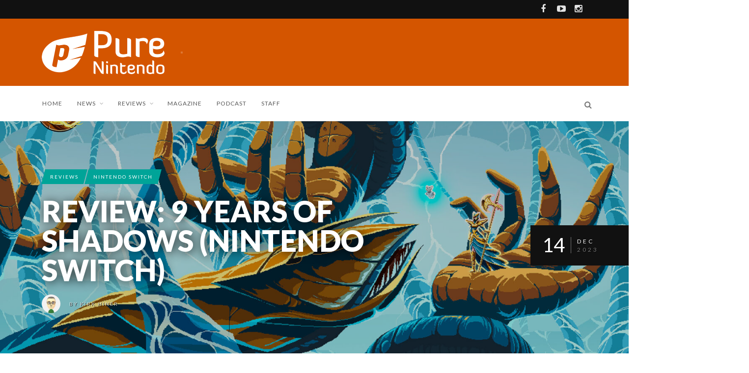

--- FILE ---
content_type: text/html; charset=UTF-8
request_url: https://purenintendo.com/review-9-years-of-shadows-nintendo-switch/
body_size: 19192
content:
<!DOCTYPE html>
<!--[if IE 7]>
<html class="ie ie7" lang="en-US">
<![endif]-->
<!--[if IE 8]>
<html class="ie ie8" lang="en-US">
<![endif]-->
<!--[if !(IE 7) | !(IE 8) ]><!-->
<html lang="en-US">
<!--<![endif]-->
<head>

<meta charset="UTF-8">
<meta name="viewport" content="width=device-width, initial-scale=1" />
<link rel="pingback" href="https://purenintendo.com/xmlrpc.php">
<title>Review: 9 Years of Shadows (Nintendo Switch) - Pure Nintendo</title>

<!-- Ads -->
<link rel="preconnect" href="https://tags.bkrtx.com/">
<link rel="preconnect" href="https://securepubads.g.doubleclick.net/" crossorigin>
<link rel="preconnect" href="https://cdn.consentmanager.mgr.consensu.org/" crossorigin>

<style>
body {
	--cmpBgColor: #fff;
	--cmpTextColor: #333;
	--cmpLinkColor: #5f5f5f;
	--cmpPurposesColor: #5f5f5f;
	--cmpBrandColor: #f65002;
	--cmpLogo: url('https://cmp.network-n.com/js/img/logo.svg');
}
/** Ads **/
#nn_skinl {
    width: 301px;
    height: 970px;
    position: absolute;
    z-index: 1000;
    top: 845px;
    left: 50%;
    margin-left: -885px;
  }
  
#nn_skinr {
  width: 300px;
  height: 970px;
  position: absolute;
  z-index: 1000;
  top: 845px;
  left: 50%;
  margin-left: 585px;
}
    
.fixed-top {
  top: 83px !important;
  position: fixed !important;
}
    
.rightside {
  z-index: auto !important;
}
    
.sidebar {
  z-index: auto !important;
}
</style>

<script>window.AdSlots = window.AdSlots || {cmd: [], disableScripts: ['gpt','bk']};</script>
<script async src="https://tags.bkrtx.com/js/bk-coretag.js"></script>
<script async src="https://securepubads.g.doubleclick.net/tag/js/gpt.js"></script>
<script async src="https://kumo.network-n.com/dist/app.js" site="pure-nintendo"></script>
	
<meta name='robots' content='index, follow, max-image-preview:large, max-snippet:-1, max-video-preview:-1' />
<meta property="og:title" content="Review: 9 Years of Shadows (Nintendo Switch)"/>
<meta property="og:description" content="Living in a world that&#039;s cursed to be colorless, our heroine ventures into the Castlevania-like depths of Talos to root out the source of its corruption. But she&#039;s not alone; she has a surprisingly handy magical teddy bear.Read More"/>
<meta property="og:image" content="https://purenintendo.com/wp-content/uploads/2023/12/9yearsofshadows-screen.jpg"/>
<meta property="og:image:width" content="1920" />
<meta property="og:image:height" content="1080" />
<meta property="og:type" content="article"/>
<meta property="og:article:published_time" content="2023-12-14 08:24:51"/>
<meta property="og:article:modified_time" content="2023-12-14 08:26:18"/>
<meta property="og:article:tag" content="Nintendo Switch"/>
<meta name="twitter:card" content="summary">
<meta name="twitter:title" content="Review: 9 Years of Shadows (Nintendo Switch)"/>
<meta name="twitter:description" content="Living in a world that&#039;s cursed to be colorless, our heroine ventures into the Castlevania-like depths of Talos to root out the source of its corruption. But she&#039;s not alone; she has a surprisingly handy magical teddy bear.Read More"/>
<meta name="twitter:image" content="https://purenintendo.com/wp-content/uploads/2023/12/9yearsofshadows-screen.jpg"/>
<meta name="author" content="Kirk Hiner"/>

	<!-- This site is optimized with the Yoast SEO plugin v26.7 - https://yoast.com/wordpress/plugins/seo/ -->
	<title>Review: 9 Years of Shadows (Nintendo Switch) - Pure Nintendo</title>
	<meta name="description" content="9 Years of Shadows&#039; pixel graphics are gorgeous, its story is compelling, and its boss battles are worth wading through the slower moments." />
	<link rel="canonical" href="https://purenintendo.com/review-9-years-of-shadows-nintendo-switch/" />
	<meta property="og:url" content="https://purenintendo.com/review-9-years-of-shadows-nintendo-switch/" />
	<meta property="og:site_name" content="Pure Nintendo" />
	<meta property="article:publisher" content="https://www.facebook.com/PureNintendo/" />
	<meta property="article:author" content="https://www.facebook.com/PureNintendo" />
	<meta property="article:published_time" content="2023-12-14T13:24:51+00:00" />
	<meta property="article:modified_time" content="2023-12-14T13:26:18+00:00" />
	<meta property="og:image" content="https://purenintendo.com/wp-content/uploads/2023/12/9yearsofshadows-screen.jpg" />
	<meta property="og:image:width" content="1920" />
	<meta property="og:image:height" content="1080" />
	<meta property="og:image:type" content="image/jpeg" />
	<meta name="author" content="Kirk Hiner" />
	<meta name="twitter:creator" content="@KirkHiner" />
	<meta name="twitter:site" content="@PureNintendo" />
	<meta name="twitter:label1" content="Written by" />
	<meta name="twitter:data1" content="Kirk Hiner" />
	<meta name="twitter:label2" content="Est. reading time" />
	<meta name="twitter:data2" content="5 minutes" />
	<script type="application/ld+json" class="yoast-schema-graph">{"@context":"https://schema.org","@graph":[{"@type":"Article","@id":"https://purenintendo.com/review-9-years-of-shadows-nintendo-switch/#article","isPartOf":{"@id":"https://purenintendo.com/review-9-years-of-shadows-nintendo-switch/"},"author":{"name":"Kirk Hiner","@id":"https://purenintendo.com/#/schema/person/a65781eb7e7c5081ed011414f105c982"},"headline":"Review: 9 Years of Shadows (Nintendo Switch)","datePublished":"2023-12-14T13:24:51+00:00","dateModified":"2023-12-14T13:26:18+00:00","mainEntityOfPage":{"@id":"https://purenintendo.com/review-9-years-of-shadows-nintendo-switch/"},"wordCount":872,"commentCount":0,"publisher":{"@id":"https://purenintendo.com/#organization"},"image":{"@id":"https://purenintendo.com/review-9-years-of-shadows-nintendo-switch/#primaryimage"},"thumbnailUrl":"https://purenintendo.com/wp-content/uploads/2023/12/9yearsofshadows-screen.jpg","keywords":["Nintendo Switch"],"articleSection":["Reviews","Nintendo Switch"],"inLanguage":"en-US","potentialAction":[{"@type":"CommentAction","name":"Comment","target":["https://purenintendo.com/review-9-years-of-shadows-nintendo-switch/#respond"]}]},{"@type":"WebPage","@id":"https://purenintendo.com/review-9-years-of-shadows-nintendo-switch/","url":"https://purenintendo.com/review-9-years-of-shadows-nintendo-switch/","name":"Review: 9 Years of Shadows (Nintendo Switch) - Pure Nintendo","isPartOf":{"@id":"https://purenintendo.com/#website"},"primaryImageOfPage":{"@id":"https://purenintendo.com/review-9-years-of-shadows-nintendo-switch/#primaryimage"},"image":{"@id":"https://purenintendo.com/review-9-years-of-shadows-nintendo-switch/#primaryimage"},"thumbnailUrl":"https://purenintendo.com/wp-content/uploads/2023/12/9yearsofshadows-screen.jpg","datePublished":"2023-12-14T13:24:51+00:00","dateModified":"2023-12-14T13:26:18+00:00","description":"9 Years of Shadows' pixel graphics are gorgeous, its story is compelling, and its boss battles are worth wading through the slower moments.","breadcrumb":{"@id":"https://purenintendo.com/review-9-years-of-shadows-nintendo-switch/#breadcrumb"},"inLanguage":"en-US","potentialAction":[{"@type":"ReadAction","target":["https://purenintendo.com/review-9-years-of-shadows-nintendo-switch/"]}]},{"@type":"ImageObject","inLanguage":"en-US","@id":"https://purenintendo.com/review-9-years-of-shadows-nintendo-switch/#primaryimage","url":"https://purenintendo.com/wp-content/uploads/2023/12/9yearsofshadows-screen.jpg","contentUrl":"https://purenintendo.com/wp-content/uploads/2023/12/9yearsofshadows-screen.jpg","width":1920,"height":1080},{"@type":"BreadcrumbList","@id":"https://purenintendo.com/review-9-years-of-shadows-nintendo-switch/#breadcrumb","itemListElement":[{"@type":"ListItem","position":1,"name":"Home","item":"https://purenintendo.com/"},{"@type":"ListItem","position":2,"name":"Archive","item":"https://purenintendo.com/blog/"},{"@type":"ListItem","position":3,"name":"Review: 9 Years of Shadows (Nintendo Switch)"}]},{"@type":"WebSite","@id":"https://purenintendo.com/#website","url":"https://purenintendo.com/","name":"Pure Nintendo","description":"Pure Nintendo and Pure Nintendo Magazine are your sources for the latest news on the Wii U, 3DS, and all things Nintendo.","publisher":{"@id":"https://purenintendo.com/#organization"},"potentialAction":[{"@type":"SearchAction","target":{"@type":"EntryPoint","urlTemplate":"https://purenintendo.com/?s={search_term_string}"},"query-input":{"@type":"PropertyValueSpecification","valueRequired":true,"valueName":"search_term_string"}}],"inLanguage":"en-US"},{"@type":"Organization","@id":"https://purenintendo.com/#organization","name":"Pure Media LLC","url":"https://purenintendo.com/","logo":{"@type":"ImageObject","inLanguage":"en-US","@id":"https://purenintendo.com/#/schema/logo/image/","url":"https://purenintendo.com/wp-content/uploads/2015/03/pnm-square.jpg","contentUrl":"https://purenintendo.com/wp-content/uploads/2015/03/pnm-square.jpg","width":1500,"height":1382,"caption":"Pure Media LLC"},"image":{"@id":"https://purenintendo.com/#/schema/logo/image/"},"sameAs":["https://www.facebook.com/PureNintendo/","https://x.com/PureNintendo","https://instagram.com/pure_nintendo/","https://www.youtube.com/c/PureNintendo"]},{"@type":"Person","@id":"https://purenintendo.com/#/schema/person/a65781eb7e7c5081ed011414f105c982","name":"Kirk Hiner","image":{"@type":"ImageObject","inLanguage":"en-US","@id":"https://purenintendo.com/#/schema/person/image/","url":"https://purenintendo.com/wp-content/uploads/2023/07/kirk53-96x96.png","contentUrl":"https://purenintendo.com/wp-content/uploads/2023/07/kirk53-96x96.png","caption":"Kirk Hiner"},"description":"Raised on Intellivision and Star Frontiers, I've been a gamer since I was old enough to say, \"There's nothing on TV.\" There's still nothing on TV so I'm still playing games, and I likely will be until I'm able to retire to Wuhu Island.","sameAs":["https://purenintendo.com","https://www.facebook.com/PureNintendo","https://www.instagram.com/kirkhiner/","https://x.com/KirkHiner"],"url":"https://purenintendo.com/author/kirk-hiner/"}]}</script>
	<!-- / Yoast SEO plugin. -->


<link rel='dns-prefetch' href='//fonts.googleapis.com' />
<link rel='preconnect' href='https://fonts.gstatic.com' crossorigin />
<link rel="alternate" type="application/rss+xml" title="Pure Nintendo &raquo; Feed" href="https://purenintendo.com/feed/" />
<link rel="alternate" type="application/rss+xml" title="Pure Nintendo &raquo; Comments Feed" href="https://purenintendo.com/comments/feed/" />
<link rel="alternate" type="application/rss+xml" title="Pure Nintendo &raquo; Review: 9 Years of Shadows (Nintendo Switch) Comments Feed" href="https://purenintendo.com/review-9-years-of-shadows-nintendo-switch/feed/" />
<link rel="alternate" title="oEmbed (JSON)" type="application/json+oembed" href="https://purenintendo.com/wp-json/oembed/1.0/embed?url=https%3A%2F%2Fpurenintendo.com%2Freview-9-years-of-shadows-nintendo-switch%2F" />
<link rel="alternate" title="oEmbed (XML)" type="text/xml+oembed" href="https://purenintendo.com/wp-json/oembed/1.0/embed?url=https%3A%2F%2Fpurenintendo.com%2Freview-9-years-of-shadows-nintendo-switch%2F&#038;format=xml" />
		<!-- This site uses the Google Analytics by MonsterInsights plugin v9.11.1 - Using Analytics tracking - https://www.monsterinsights.com/ -->
							<script src="//www.googletagmanager.com/gtag/js?id=G-GKTTNBPBKX"  data-cfasync="false" data-wpfc-render="false" type="text/javascript" async></script>
			<script data-cfasync="false" data-wpfc-render="false" type="text/javascript">
				var mi_version = '9.11.1';
				var mi_track_user = true;
				var mi_no_track_reason = '';
								var MonsterInsightsDefaultLocations = {"page_location":"https:\/\/purenintendo.com\/review-9-years-of-shadows-nintendo-switch\/"};
								if ( typeof MonsterInsightsPrivacyGuardFilter === 'function' ) {
					var MonsterInsightsLocations = (typeof MonsterInsightsExcludeQuery === 'object') ? MonsterInsightsPrivacyGuardFilter( MonsterInsightsExcludeQuery ) : MonsterInsightsPrivacyGuardFilter( MonsterInsightsDefaultLocations );
				} else {
					var MonsterInsightsLocations = (typeof MonsterInsightsExcludeQuery === 'object') ? MonsterInsightsExcludeQuery : MonsterInsightsDefaultLocations;
				}

								var disableStrs = [
										'ga-disable-G-GKTTNBPBKX',
									];

				/* Function to detect opted out users */
				function __gtagTrackerIsOptedOut() {
					for (var index = 0; index < disableStrs.length; index++) {
						if (document.cookie.indexOf(disableStrs[index] + '=true') > -1) {
							return true;
						}
					}

					return false;
				}

				/* Disable tracking if the opt-out cookie exists. */
				if (__gtagTrackerIsOptedOut()) {
					for (var index = 0; index < disableStrs.length; index++) {
						window[disableStrs[index]] = true;
					}
				}

				/* Opt-out function */
				function __gtagTrackerOptout() {
					for (var index = 0; index < disableStrs.length; index++) {
						document.cookie = disableStrs[index] + '=true; expires=Thu, 31 Dec 2099 23:59:59 UTC; path=/';
						window[disableStrs[index]] = true;
					}
				}

				if ('undefined' === typeof gaOptout) {
					function gaOptout() {
						__gtagTrackerOptout();
					}
				}
								window.dataLayer = window.dataLayer || [];

				window.MonsterInsightsDualTracker = {
					helpers: {},
					trackers: {},
				};
				if (mi_track_user) {
					function __gtagDataLayer() {
						dataLayer.push(arguments);
					}

					function __gtagTracker(type, name, parameters) {
						if (!parameters) {
							parameters = {};
						}

						if (parameters.send_to) {
							__gtagDataLayer.apply(null, arguments);
							return;
						}

						if (type === 'event') {
														parameters.send_to = monsterinsights_frontend.v4_id;
							var hookName = name;
							if (typeof parameters['event_category'] !== 'undefined') {
								hookName = parameters['event_category'] + ':' + name;
							}

							if (typeof MonsterInsightsDualTracker.trackers[hookName] !== 'undefined') {
								MonsterInsightsDualTracker.trackers[hookName](parameters);
							} else {
								__gtagDataLayer('event', name, parameters);
							}
							
						} else {
							__gtagDataLayer.apply(null, arguments);
						}
					}

					__gtagTracker('js', new Date());
					__gtagTracker('set', {
						'developer_id.dZGIzZG': true,
											});
					if ( MonsterInsightsLocations.page_location ) {
						__gtagTracker('set', MonsterInsightsLocations);
					}
										__gtagTracker('config', 'G-GKTTNBPBKX', {"forceSSL":"true","link_attribution":"true"} );
										window.gtag = __gtagTracker;										(function () {
						/* https://developers.google.com/analytics/devguides/collection/analyticsjs/ */
						/* ga and __gaTracker compatibility shim. */
						var noopfn = function () {
							return null;
						};
						var newtracker = function () {
							return new Tracker();
						};
						var Tracker = function () {
							return null;
						};
						var p = Tracker.prototype;
						p.get = noopfn;
						p.set = noopfn;
						p.send = function () {
							var args = Array.prototype.slice.call(arguments);
							args.unshift('send');
							__gaTracker.apply(null, args);
						};
						var __gaTracker = function () {
							var len = arguments.length;
							if (len === 0) {
								return;
							}
							var f = arguments[len - 1];
							if (typeof f !== 'object' || f === null || typeof f.hitCallback !== 'function') {
								if ('send' === arguments[0]) {
									var hitConverted, hitObject = false, action;
									if ('event' === arguments[1]) {
										if ('undefined' !== typeof arguments[3]) {
											hitObject = {
												'eventAction': arguments[3],
												'eventCategory': arguments[2],
												'eventLabel': arguments[4],
												'value': arguments[5] ? arguments[5] : 1,
											}
										}
									}
									if ('pageview' === arguments[1]) {
										if ('undefined' !== typeof arguments[2]) {
											hitObject = {
												'eventAction': 'page_view',
												'page_path': arguments[2],
											}
										}
									}
									if (typeof arguments[2] === 'object') {
										hitObject = arguments[2];
									}
									if (typeof arguments[5] === 'object') {
										Object.assign(hitObject, arguments[5]);
									}
									if ('undefined' !== typeof arguments[1].hitType) {
										hitObject = arguments[1];
										if ('pageview' === hitObject.hitType) {
											hitObject.eventAction = 'page_view';
										}
									}
									if (hitObject) {
										action = 'timing' === arguments[1].hitType ? 'timing_complete' : hitObject.eventAction;
										hitConverted = mapArgs(hitObject);
										__gtagTracker('event', action, hitConverted);
									}
								}
								return;
							}

							function mapArgs(args) {
								var arg, hit = {};
								var gaMap = {
									'eventCategory': 'event_category',
									'eventAction': 'event_action',
									'eventLabel': 'event_label',
									'eventValue': 'event_value',
									'nonInteraction': 'non_interaction',
									'timingCategory': 'event_category',
									'timingVar': 'name',
									'timingValue': 'value',
									'timingLabel': 'event_label',
									'page': 'page_path',
									'location': 'page_location',
									'title': 'page_title',
									'referrer' : 'page_referrer',
								};
								for (arg in args) {
																		if (!(!args.hasOwnProperty(arg) || !gaMap.hasOwnProperty(arg))) {
										hit[gaMap[arg]] = args[arg];
									} else {
										hit[arg] = args[arg];
									}
								}
								return hit;
							}

							try {
								f.hitCallback();
							} catch (ex) {
							}
						};
						__gaTracker.create = newtracker;
						__gaTracker.getByName = newtracker;
						__gaTracker.getAll = function () {
							return [];
						};
						__gaTracker.remove = noopfn;
						__gaTracker.loaded = true;
						window['__gaTracker'] = __gaTracker;
					})();
									} else {
										console.log("");
					(function () {
						function __gtagTracker() {
							return null;
						}

						window['__gtagTracker'] = __gtagTracker;
						window['gtag'] = __gtagTracker;
					})();
									}
			</script>
							<!-- / Google Analytics by MonsterInsights -->
		<style id='wp-img-auto-sizes-contain-inline-css' type='text/css'>
img:is([sizes=auto i],[sizes^="auto," i]){contain-intrinsic-size:3000px 1500px}
/*# sourceURL=wp-img-auto-sizes-contain-inline-css */
</style>
<style id='wp-emoji-styles-inline-css' type='text/css'>

	img.wp-smiley, img.emoji {
		display: inline !important;
		border: none !important;
		box-shadow: none !important;
		height: 1em !important;
		width: 1em !important;
		margin: 0 0.07em !important;
		vertical-align: -0.1em !important;
		background: none !important;
		padding: 0 !important;
	}
/*# sourceURL=wp-emoji-styles-inline-css */
</style>
<style id='wp-block-library-inline-css' type='text/css'>
:root{--wp-block-synced-color:#7a00df;--wp-block-synced-color--rgb:122,0,223;--wp-bound-block-color:var(--wp-block-synced-color);--wp-editor-canvas-background:#ddd;--wp-admin-theme-color:#007cba;--wp-admin-theme-color--rgb:0,124,186;--wp-admin-theme-color-darker-10:#006ba1;--wp-admin-theme-color-darker-10--rgb:0,107,160.5;--wp-admin-theme-color-darker-20:#005a87;--wp-admin-theme-color-darker-20--rgb:0,90,135;--wp-admin-border-width-focus:2px}@media (min-resolution:192dpi){:root{--wp-admin-border-width-focus:1.5px}}.wp-element-button{cursor:pointer}:root .has-very-light-gray-background-color{background-color:#eee}:root .has-very-dark-gray-background-color{background-color:#313131}:root .has-very-light-gray-color{color:#eee}:root .has-very-dark-gray-color{color:#313131}:root .has-vivid-green-cyan-to-vivid-cyan-blue-gradient-background{background:linear-gradient(135deg,#00d084,#0693e3)}:root .has-purple-crush-gradient-background{background:linear-gradient(135deg,#34e2e4,#4721fb 50%,#ab1dfe)}:root .has-hazy-dawn-gradient-background{background:linear-gradient(135deg,#faaca8,#dad0ec)}:root .has-subdued-olive-gradient-background{background:linear-gradient(135deg,#fafae1,#67a671)}:root .has-atomic-cream-gradient-background{background:linear-gradient(135deg,#fdd79a,#004a59)}:root .has-nightshade-gradient-background{background:linear-gradient(135deg,#330968,#31cdcf)}:root .has-midnight-gradient-background{background:linear-gradient(135deg,#020381,#2874fc)}:root{--wp--preset--font-size--normal:16px;--wp--preset--font-size--huge:42px}.has-regular-font-size{font-size:1em}.has-larger-font-size{font-size:2.625em}.has-normal-font-size{font-size:var(--wp--preset--font-size--normal)}.has-huge-font-size{font-size:var(--wp--preset--font-size--huge)}.has-text-align-center{text-align:center}.has-text-align-left{text-align:left}.has-text-align-right{text-align:right}.has-fit-text{white-space:nowrap!important}#end-resizable-editor-section{display:none}.aligncenter{clear:both}.items-justified-left{justify-content:flex-start}.items-justified-center{justify-content:center}.items-justified-right{justify-content:flex-end}.items-justified-space-between{justify-content:space-between}.screen-reader-text{border:0;clip-path:inset(50%);height:1px;margin:-1px;overflow:hidden;padding:0;position:absolute;width:1px;word-wrap:normal!important}.screen-reader-text:focus{background-color:#ddd;clip-path:none;color:#444;display:block;font-size:1em;height:auto;left:5px;line-height:normal;padding:15px 23px 14px;text-decoration:none;top:5px;width:auto;z-index:100000}html :where(.has-border-color){border-style:solid}html :where([style*=border-top-color]){border-top-style:solid}html :where([style*=border-right-color]){border-right-style:solid}html :where([style*=border-bottom-color]){border-bottom-style:solid}html :where([style*=border-left-color]){border-left-style:solid}html :where([style*=border-width]){border-style:solid}html :where([style*=border-top-width]){border-top-style:solid}html :where([style*=border-right-width]){border-right-style:solid}html :where([style*=border-bottom-width]){border-bottom-style:solid}html :where([style*=border-left-width]){border-left-style:solid}html :where(img[class*=wp-image-]){height:auto;max-width:100%}:where(figure){margin:0 0 1em}html :where(.is-position-sticky){--wp-admin--admin-bar--position-offset:var(--wp-admin--admin-bar--height,0px)}@media screen and (max-width:600px){html :where(.is-position-sticky){--wp-admin--admin-bar--position-offset:0px}}

/*# sourceURL=wp-block-library-inline-css */
</style><style id='global-styles-inline-css' type='text/css'>
:root{--wp--preset--aspect-ratio--square: 1;--wp--preset--aspect-ratio--4-3: 4/3;--wp--preset--aspect-ratio--3-4: 3/4;--wp--preset--aspect-ratio--3-2: 3/2;--wp--preset--aspect-ratio--2-3: 2/3;--wp--preset--aspect-ratio--16-9: 16/9;--wp--preset--aspect-ratio--9-16: 9/16;--wp--preset--color--black: #000000;--wp--preset--color--cyan-bluish-gray: #abb8c3;--wp--preset--color--white: #ffffff;--wp--preset--color--pale-pink: #f78da7;--wp--preset--color--vivid-red: #cf2e2e;--wp--preset--color--luminous-vivid-orange: #ff6900;--wp--preset--color--luminous-vivid-amber: #fcb900;--wp--preset--color--light-green-cyan: #7bdcb5;--wp--preset--color--vivid-green-cyan: #00d084;--wp--preset--color--pale-cyan-blue: #8ed1fc;--wp--preset--color--vivid-cyan-blue: #0693e3;--wp--preset--color--vivid-purple: #9b51e0;--wp--preset--gradient--vivid-cyan-blue-to-vivid-purple: linear-gradient(135deg,rgb(6,147,227) 0%,rgb(155,81,224) 100%);--wp--preset--gradient--light-green-cyan-to-vivid-green-cyan: linear-gradient(135deg,rgb(122,220,180) 0%,rgb(0,208,130) 100%);--wp--preset--gradient--luminous-vivid-amber-to-luminous-vivid-orange: linear-gradient(135deg,rgb(252,185,0) 0%,rgb(255,105,0) 100%);--wp--preset--gradient--luminous-vivid-orange-to-vivid-red: linear-gradient(135deg,rgb(255,105,0) 0%,rgb(207,46,46) 100%);--wp--preset--gradient--very-light-gray-to-cyan-bluish-gray: linear-gradient(135deg,rgb(238,238,238) 0%,rgb(169,184,195) 100%);--wp--preset--gradient--cool-to-warm-spectrum: linear-gradient(135deg,rgb(74,234,220) 0%,rgb(151,120,209) 20%,rgb(207,42,186) 40%,rgb(238,44,130) 60%,rgb(251,105,98) 80%,rgb(254,248,76) 100%);--wp--preset--gradient--blush-light-purple: linear-gradient(135deg,rgb(255,206,236) 0%,rgb(152,150,240) 100%);--wp--preset--gradient--blush-bordeaux: linear-gradient(135deg,rgb(254,205,165) 0%,rgb(254,45,45) 50%,rgb(107,0,62) 100%);--wp--preset--gradient--luminous-dusk: linear-gradient(135deg,rgb(255,203,112) 0%,rgb(199,81,192) 50%,rgb(65,88,208) 100%);--wp--preset--gradient--pale-ocean: linear-gradient(135deg,rgb(255,245,203) 0%,rgb(182,227,212) 50%,rgb(51,167,181) 100%);--wp--preset--gradient--electric-grass: linear-gradient(135deg,rgb(202,248,128) 0%,rgb(113,206,126) 100%);--wp--preset--gradient--midnight: linear-gradient(135deg,rgb(2,3,129) 0%,rgb(40,116,252) 100%);--wp--preset--font-size--small: 13px;--wp--preset--font-size--medium: 20px;--wp--preset--font-size--large: 36px;--wp--preset--font-size--x-large: 42px;--wp--preset--spacing--20: 0.44rem;--wp--preset--spacing--30: 0.67rem;--wp--preset--spacing--40: 1rem;--wp--preset--spacing--50: 1.5rem;--wp--preset--spacing--60: 2.25rem;--wp--preset--spacing--70: 3.38rem;--wp--preset--spacing--80: 5.06rem;--wp--preset--shadow--natural: 6px 6px 9px rgba(0, 0, 0, 0.2);--wp--preset--shadow--deep: 12px 12px 50px rgba(0, 0, 0, 0.4);--wp--preset--shadow--sharp: 6px 6px 0px rgba(0, 0, 0, 0.2);--wp--preset--shadow--outlined: 6px 6px 0px -3px rgb(255, 255, 255), 6px 6px rgb(0, 0, 0);--wp--preset--shadow--crisp: 6px 6px 0px rgb(0, 0, 0);}:where(.is-layout-flex){gap: 0.5em;}:where(.is-layout-grid){gap: 0.5em;}body .is-layout-flex{display: flex;}.is-layout-flex{flex-wrap: wrap;align-items: center;}.is-layout-flex > :is(*, div){margin: 0;}body .is-layout-grid{display: grid;}.is-layout-grid > :is(*, div){margin: 0;}:where(.wp-block-columns.is-layout-flex){gap: 2em;}:where(.wp-block-columns.is-layout-grid){gap: 2em;}:where(.wp-block-post-template.is-layout-flex){gap: 1.25em;}:where(.wp-block-post-template.is-layout-grid){gap: 1.25em;}.has-black-color{color: var(--wp--preset--color--black) !important;}.has-cyan-bluish-gray-color{color: var(--wp--preset--color--cyan-bluish-gray) !important;}.has-white-color{color: var(--wp--preset--color--white) !important;}.has-pale-pink-color{color: var(--wp--preset--color--pale-pink) !important;}.has-vivid-red-color{color: var(--wp--preset--color--vivid-red) !important;}.has-luminous-vivid-orange-color{color: var(--wp--preset--color--luminous-vivid-orange) !important;}.has-luminous-vivid-amber-color{color: var(--wp--preset--color--luminous-vivid-amber) !important;}.has-light-green-cyan-color{color: var(--wp--preset--color--light-green-cyan) !important;}.has-vivid-green-cyan-color{color: var(--wp--preset--color--vivid-green-cyan) !important;}.has-pale-cyan-blue-color{color: var(--wp--preset--color--pale-cyan-blue) !important;}.has-vivid-cyan-blue-color{color: var(--wp--preset--color--vivid-cyan-blue) !important;}.has-vivid-purple-color{color: var(--wp--preset--color--vivid-purple) !important;}.has-black-background-color{background-color: var(--wp--preset--color--black) !important;}.has-cyan-bluish-gray-background-color{background-color: var(--wp--preset--color--cyan-bluish-gray) !important;}.has-white-background-color{background-color: var(--wp--preset--color--white) !important;}.has-pale-pink-background-color{background-color: var(--wp--preset--color--pale-pink) !important;}.has-vivid-red-background-color{background-color: var(--wp--preset--color--vivid-red) !important;}.has-luminous-vivid-orange-background-color{background-color: var(--wp--preset--color--luminous-vivid-orange) !important;}.has-luminous-vivid-amber-background-color{background-color: var(--wp--preset--color--luminous-vivid-amber) !important;}.has-light-green-cyan-background-color{background-color: var(--wp--preset--color--light-green-cyan) !important;}.has-vivid-green-cyan-background-color{background-color: var(--wp--preset--color--vivid-green-cyan) !important;}.has-pale-cyan-blue-background-color{background-color: var(--wp--preset--color--pale-cyan-blue) !important;}.has-vivid-cyan-blue-background-color{background-color: var(--wp--preset--color--vivid-cyan-blue) !important;}.has-vivid-purple-background-color{background-color: var(--wp--preset--color--vivid-purple) !important;}.has-black-border-color{border-color: var(--wp--preset--color--black) !important;}.has-cyan-bluish-gray-border-color{border-color: var(--wp--preset--color--cyan-bluish-gray) !important;}.has-white-border-color{border-color: var(--wp--preset--color--white) !important;}.has-pale-pink-border-color{border-color: var(--wp--preset--color--pale-pink) !important;}.has-vivid-red-border-color{border-color: var(--wp--preset--color--vivid-red) !important;}.has-luminous-vivid-orange-border-color{border-color: var(--wp--preset--color--luminous-vivid-orange) !important;}.has-luminous-vivid-amber-border-color{border-color: var(--wp--preset--color--luminous-vivid-amber) !important;}.has-light-green-cyan-border-color{border-color: var(--wp--preset--color--light-green-cyan) !important;}.has-vivid-green-cyan-border-color{border-color: var(--wp--preset--color--vivid-green-cyan) !important;}.has-pale-cyan-blue-border-color{border-color: var(--wp--preset--color--pale-cyan-blue) !important;}.has-vivid-cyan-blue-border-color{border-color: var(--wp--preset--color--vivid-cyan-blue) !important;}.has-vivid-purple-border-color{border-color: var(--wp--preset--color--vivid-purple) !important;}.has-vivid-cyan-blue-to-vivid-purple-gradient-background{background: var(--wp--preset--gradient--vivid-cyan-blue-to-vivid-purple) !important;}.has-light-green-cyan-to-vivid-green-cyan-gradient-background{background: var(--wp--preset--gradient--light-green-cyan-to-vivid-green-cyan) !important;}.has-luminous-vivid-amber-to-luminous-vivid-orange-gradient-background{background: var(--wp--preset--gradient--luminous-vivid-amber-to-luminous-vivid-orange) !important;}.has-luminous-vivid-orange-to-vivid-red-gradient-background{background: var(--wp--preset--gradient--luminous-vivid-orange-to-vivid-red) !important;}.has-very-light-gray-to-cyan-bluish-gray-gradient-background{background: var(--wp--preset--gradient--very-light-gray-to-cyan-bluish-gray) !important;}.has-cool-to-warm-spectrum-gradient-background{background: var(--wp--preset--gradient--cool-to-warm-spectrum) !important;}.has-blush-light-purple-gradient-background{background: var(--wp--preset--gradient--blush-light-purple) !important;}.has-blush-bordeaux-gradient-background{background: var(--wp--preset--gradient--blush-bordeaux) !important;}.has-luminous-dusk-gradient-background{background: var(--wp--preset--gradient--luminous-dusk) !important;}.has-pale-ocean-gradient-background{background: var(--wp--preset--gradient--pale-ocean) !important;}.has-electric-grass-gradient-background{background: var(--wp--preset--gradient--electric-grass) !important;}.has-midnight-gradient-background{background: var(--wp--preset--gradient--midnight) !important;}.has-small-font-size{font-size: var(--wp--preset--font-size--small) !important;}.has-medium-font-size{font-size: var(--wp--preset--font-size--medium) !important;}.has-large-font-size{font-size: var(--wp--preset--font-size--large) !important;}.has-x-large-font-size{font-size: var(--wp--preset--font-size--x-large) !important;}
/*# sourceURL=global-styles-inline-css */
</style>

<style id='classic-theme-styles-inline-css' type='text/css'>
/*! This file is auto-generated */
.wp-block-button__link{color:#fff;background-color:#32373c;border-radius:9999px;box-shadow:none;text-decoration:none;padding:calc(.667em + 2px) calc(1.333em + 2px);font-size:1.125em}.wp-block-file__button{background:#32373c;color:#fff;text-decoration:none}
/*# sourceURL=/wp-includes/css/classic-themes.min.css */
</style>
<link rel='stylesheet' id='mpp_gutenberg-css' href='https://purenintendo.com/wp-content/plugins/profile-builder/add-ons-free/user-profile-picture/dist/blocks.style.build.css?ver=2.6.0' type='text/css' media='all' />
<link rel='stylesheet' id='font-awesome-css' href='https://purenintendo.com/wp-content/themes/edition/css/font-awesome/css/font-awesome.min.css?ver=4.3.0' type='text/css' media='all' />
<link rel='stylesheet' id='bootstrap-css' href='https://purenintendo.com/wp-content/themes/edition/css/bootstrap.min.css?ver=6.9' type='text/css' media='all' />
<link rel='stylesheet' id='theme-styles-css' href='https://purenintendo.com/wp-content/themes/edition-child/style.css?ver=6.9' type='text/css' media='all' />
<style id='theme-styles-inline-css' type='text/css'>
/* Custom CSS */ 
 .authorboxfull .avatar {
    margin: 0;
}
img.kanimate {
    -webkit-transition: none !important;
    -moz-transition: none !important;
    -o-transition: none !important;
    transition: none !important;
    -moz-animation-fill-mode: none;
    -webkit-animation-fill-mode: none;
    -moz-animation-timing-function: unset;
    -webkit-animation-timing-function: unset;
    animation-duration: unset;
}				

#logo, .top-ad, .regular-nav #menu, .regular-nav .searchnav {
	padding-top: 25px;
	padding-bottom: 25px;
}				
body.page-template-template-magazine #nn_skinl,
body.page-template-template-magazine #nn_skinr {
    display: none !important;
}
/*# sourceURL=theme-styles-inline-css */
</style>
<link rel="preload" as="style" href="https://fonts.googleapis.com/css?family=Lato:900,300,700,400&#038;subset=latin&#038;display=swap&#038;ver=1738533014" /><link rel="stylesheet" href="https://fonts.googleapis.com/css?family=Lato:900,300,700,400&#038;subset=latin&#038;display=swap&#038;ver=1738533014" media="print" onload="this.media='all'"><noscript><link rel="stylesheet" href="https://fonts.googleapis.com/css?family=Lato:900,300,700,400&#038;subset=latin&#038;display=swap&#038;ver=1738533014" /></noscript><link rel='stylesheet' id='themewich-shortcodes-css' href='https://purenintendo.com/wp-content/plugins/themewich-shortcodes/css/themewich-shortcodes.css?ver=6.9' type='text/css' media='all' />
<link rel='stylesheet' id='wppb_stylesheet-css' href='https://purenintendo.com/wp-content/plugins/profile-builder/assets/css/style-front-end.css?ver=3.15.2' type='text/css' media='all' />
<script type="text/javascript" src="https://purenintendo.com/wp-content/plugins/google-analytics-for-wordpress/assets/js/frontend-gtag.min.js?ver=9.11.1" id="monsterinsights-frontend-script-js" async="async" data-wp-strategy="async"></script>
<script data-cfasync="false" data-wpfc-render="false" type="text/javascript" id='monsterinsights-frontend-script-js-extra'>/* <![CDATA[ */
var monsterinsights_frontend = {"js_events_tracking":"true","download_extensions":"doc,pdf,ppt,zip,xls,docx,pptx,xlsx","inbound_paths":"[{\"path\":\"\\\/go\\\/\",\"label\":\"affiliate\"},{\"path\":\"\\\/recommend\\\/\",\"label\":\"affiliate\"}]","home_url":"https:\/\/purenintendo.com","hash_tracking":"false","v4_id":"G-GKTTNBPBKX"};/* ]]> */
</script>
<script type="text/javascript" src="https://purenintendo.com/wp-includes/js/jquery/jquery.min.js?ver=3.7.1" id="jquery-core-js"></script>
<script type="text/javascript" src="https://purenintendo.com/wp-includes/js/jquery/jquery-migrate.min.js?ver=3.4.1" id="jquery-migrate-js"></script>
<script type="text/javascript" src="https://purenintendo.com/wp-content/plugins/themewich-shortcodes/js/modernizr.min.js?ver=2.8.2" id="modernizr-js"></script>
<script type="text/javascript" src="https://purenintendo.com/wp-content/themes/edition/js/fixto.min.js?ver=0.3.0" id="fixto-js"></script>
<script type="text/javascript" src="https://purenintendo.com/wp-content/themes/edition/js/respond.min.js?ver=1.4.2" id="respond-js"></script>
<link rel="https://api.w.org/" href="https://purenintendo.com/wp-json/" /><link rel="alternate" title="JSON" type="application/json" href="https://purenintendo.com/wp-json/wp/v2/posts/153154" /><link rel="EditURI" type="application/rsd+xml" title="RSD" href="https://purenintendo.com/xmlrpc.php?rsd" />
<meta name="generator" content="WordPress 6.9" />
<meta name="generator" content="Seriously Simple Podcasting 3.14.2" />
<link rel='shortlink' href='https://purenintendo.com/?p=153154' />
<meta name="generator" content="Redux 4.5.10" />
<link rel="alternate" type="application/rss+xml" title="Podcast RSS feed" href="https://purenintendo.com/feed/podcast" />

<script type="text/javascript">
(function(url){
	if(/(?:Chrome\/26\.0\.1410\.63 Safari\/537\.31|WordfenceTestMonBot)/.test(navigator.userAgent)){ return; }
	var addEvent = function(evt, handler) {
		if (window.addEventListener) {
			document.addEventListener(evt, handler, false);
		} else if (window.attachEvent) {
			document.attachEvent('on' + evt, handler);
		}
	};
	var removeEvent = function(evt, handler) {
		if (window.removeEventListener) {
			document.removeEventListener(evt, handler, false);
		} else if (window.detachEvent) {
			document.detachEvent('on' + evt, handler);
		}
	};
	var evts = 'contextmenu dblclick drag dragend dragenter dragleave dragover dragstart drop keydown keypress keyup mousedown mousemove mouseout mouseover mouseup mousewheel scroll'.split(' ');
	var logHuman = function() {
		if (window.wfLogHumanRan) { return; }
		window.wfLogHumanRan = true;
		var wfscr = document.createElement('script');
		wfscr.type = 'text/javascript';
		wfscr.async = true;
		wfscr.src = url + '&r=' + Math.random();
		(document.getElementsByTagName('head')[0]||document.getElementsByTagName('body')[0]).appendChild(wfscr);
		for (var i = 0; i < evts.length; i++) {
			removeEvent(evts[i], logHuman);
		}
	};
	for (var i = 0; i < evts.length; i++) {
		addEvent(evts[i], logHuman);
	}
})('//purenintendo.com/?wordfence_lh=1&hid=122CA8C98508663FC62514C5832B12D0');
</script>
      <!--Customizer CSS-->
      <style type="text/css">
                                                                                                                    </style>
      <!--Customizer CSS-->

      <style id="tw_options-dynamic-css" title="dynamic-css" class="redux-options-output">#logo, .top-ad, .regular-nav #menu, .regular-nav .searchnav{padding-top:25px;padding-bottom:25px;}.section .slidecaption .slidetitle,
                              .section .slidecaption h1,
                              .single-post .pagetitle .title,
                              #share-box h4{font-family:Lato;text-transform:uppercase;font-weight:900;font-style:normal;font-size:60px;}.grid .thumbovertext .title,
                       .carousel .carouselpost .thumbovertext .title,
                       .full-image-section .fullsection .title,
                       .single .no-full-image h1.title{font-family:Lato;text-transform:uppercase;font-weight:900;font-style:normal;font-size:44px;}.regulargrid .title,
                        .carousel.half-carousel .carouselpost .thumbovertext .title,
                        .halfgrid .thumbovertext .title,
                       .related .thumbovertext .title{font-family:Lato;text-transform:uppercase;font-weight:900;font-style:normal;font-size:28px;}.pagetitle .title,
                       #logo a,
                        .woocommerce-page .page-title,
                        .woocommerce div.product .product_title,
                       .full-post .full-image-section .fullsection .title{font-family:Lato;text-transform:uppercase;font-weight:900;font-style:normal;font-size:32px;}.pagertitle, .full-taxonomy .fullsection .subtitle, .pagetitle .subheadline{font-family:Lato;font-weight:300;font-style:normal;}.section-title span,
		        .woocommerce .entry-content h2,
		        .woocommerce-cart h2,
		        .woocommerce .related.products h2,
		        .woocommerce-checkout h2,
		        .widget h3.widget-title,
		        .widget h2.widget-title,
		        .widget h4.widget-title{font-family:Lato;text-transform:uppercase;letter-spacing:1px;font-weight:700;font-style:normal;}.sf-menu li > a{font-family:Lato;text-transform:uppercase;letter-spacing:1px;font-weight:normal;font-style:normal;font-size:12px;}.tiny-details, .badge, .badge a, .thumboverdate,
		        .badgesliver, .sharing a .sharetitle, a.button.outline,
                .woocommerce a.button, 
                .woocommerce-cart .wc-proceed-to-checkout a.checkout-button,
                .woocommerce div.product form.cart .button,
		        .woocommerce button, .woocommerce button.button,
		        .woocommerce .added_to_cart.wc-forward,
		        .woocommerce #respond input#submit, .woocommerce input.button,
		        a.more-link, .tagcloud.badge h5,
		        a.post-edit-link, .tabswrap ul.tabs li a,
		        ul.sf-menu li.megamenu .menu-item-type-custom > a,
		        ul.sf-menu li.megamenu .menu-item-type-custom .menu-item-type-custom > a,
		        .breaking, .breaking-title, .divider span, cite,
		        #breadcrumbs li, .woocommerce .woocommerce-breadcrumb{font-family:Lato;text-transform:uppercase;letter-spacing:2px;font-weight:400;font-style:normal;font-size:10px;}h1, .postcontent.no-review > p:first-child:first-letter{font-family:Lato;font-weight:300;font-style:normal;font-size:58px;}h2, blockquote, blockquote p{font-family:Lato;font-weight:300;font-style:normal;font-size:28px;}h3, .woocommerce ul.products li.product h3, .woocommerce h3 label{font-family:Lato;font-weight:400;font-style:normal;font-size:22px;}h4, h5, h6{font-family:Lato;font-weight:700;font-style:normal;}p, ul, ol, body, h4.review-title{font-family:Lato;font-weight:400;font-style:normal;font-size:16px;}</style>
<!--
<script type="text/javascript" src="https://purenintendo.com/wp-content/themes/edition-child/js/justins-ad-function5.js"></script>
-->

<!-- iTunes app -->
<!--<meta name="apple-itunes-app" content="app-id=597758301">-->

<link rel="shortcut icon" href="https://purenintendo.com/favicon.ico?v=2" />
<link rel="apple-touch-icon-precomposed" sizes="57x57" href="https://purenintendo.com/apple-touch-icon-57x57.png" />
<link rel="apple-touch-icon-precomposed" sizes="114x114" href="https://purenintendo.com/apple-touch-icon-114x114.png" />
<link rel="apple-touch-icon-precomposed" sizes="72x72" href="https://purenintendo.com/apple-touch-icon-72x72.png" />
<link rel="apple-touch-icon-precomposed" sizes="144x144" href="https://purenintendo.com/apple-touch-icon-144x144.png" />
<link rel="apple-touch-icon-precomposed" sizes="60x60" href="https://purenintendo.com/apple-touch-icon-60x60.png" />
<link rel="apple-touch-icon-precomposed" sizes="120x120" href="https://purenintendo.com/apple-touch-icon-120x120.png" />
<link rel="apple-touch-icon-precomposed" sizes="76x76" href="https://purenintendo.com/apple-touch-icon-76x76.png" />
<link rel="apple-touch-icon-precomposed" sizes="152x152" href="https://purenintendo.com/apple-touch-icon-152x152.png" />
<link rel="icon" type="image/png" href="https://purenintendo.com/favicon-196x196.png" sizes="196x196" />
<link rel="icon" type="image/png" href="https://purenintendo.com/favicon-96x96.png" sizes="96x96" />
<link rel="icon" type="image/png" href="https://purenintendo.com/favicon-64x64.png" sizes="64x64" />
<link rel="icon" type="image/png" href="https://purenintendo.com/favicon-48x48.png" sizes="48x48" />
<link rel="icon" type="image/png" href="https://purenintendo.com/favicon-32x32.png" sizes="32x32" />
<link rel="icon" type="image/png" href="https://purenintendo.com/favicon-24x24.png" sizes="24x24" />
<link rel="icon" type="image/png" href="https://purenintendo.com/favicon-16x16.png" sizes="16x16" />
<link rel="icon" type="image/png" href="https://purenintendo.com/favicon-128x128.png" sizes="128x128" />
<meta name="msapplication-square70x70logo" content="https://purenintendo.com/mstile-70x70.png" />
<meta name="msapplication-square150x150logo" content="https://purenintendo.com/mstile-150x150.png" />
<meta name="msapplication-wide310x150logo" content="https://purenintendo.com/mstile-310x150.png" />
<meta name="msapplication-square310x310logo" content="https://purenintendo.com/mstile-310x310.png" />
<meta name="application-name" content="Pure Nintendo"/>
<meta name="msapplication-TileColor" content="#d44500"/>
<meta name="msapplication-notification" content="frequency=30;polling-uri=http://notifications.buildmypinnedsite.com/?feed=https://purenintendo.com/feed&amp;id=1;polling-uri2=http://notifications.buildmypinnedsite.com/?feed=https://purenintendo.com/feed&amp;id=2;polling-uri3=http://notifications.buildmypinnedsite.com/?feed=https://purenintendo.com/feed&amp;id=3;polling-uri4=http://notifications.buildmypinnedsite.com/?feed=https://purenintendo.com/feed&amp;id=4;polling-uri5=http://notifications.buildmypinnedsite.com/?feed=https://purenintendo.com/feed&amp;id=5;cycle=1" />

<!-- Twitter meta -->
<!--
<meta name="twitter:card" content="app">
<meta name="twitter:site" content="@PureNintendo">
<meta name="twitter:description" content="Pure Nintendo Magazine (PNM) is your #1 independent source for exclusive interviews, game previews, concept art, game reviews, 8-bit pixel puzzles and much more direct from the world of Nintendo!">
<meta name="twitter:app:country" content="US">
<meta name="twitter:app:name:iphone" content="Pure Nintendo Magazine">
<meta name="twitter:app:id:iphone" content="597758301">
<meta name="twitter:app:name:ipad" content="Pure Nintendo Magazine">
<meta name="twitter:app:id:ipad" content="597758301">
<meta name="twitter:app:name:googleplay" content="Pure Nintendo Magazine">
<meta name="twitter:app:id:googleplay" content="com.purenintendo.magazine">
-->
<link rel='stylesheet' id='redux-custom-fonts-css' href='//purenintendo.com/wp-content/uploads/redux/custom-fonts/fonts.css?ver=1674834556' type='text/css' media='all' />
</head>


<body class="wp-singular post-template-default single single-post postid-153154 single-format-standard wp-theme-edition wp-child-theme-edition-child edition desktop-device altnav chrome osx edition child theme sticky-nav-enabled">
<!-- Ads -->
<!-- Desktop Tags -->
<div id="nn_skinl"></div>
<div id="nn_skinr"></div>
<div id="nn_player"></div>

<!-- Mobile Tags -->


<div id="preloaded-images"> 
<img src="https://purenintendo.com/wp-content/themes/edition/images/loading-spin.svg" width="1" height="1" alt="Image" /> 
</div>
<!-- .preloaded-images -->


<div class="top-bar">

		<div class="container">

			<div class="topbar-left">

												
			</div>

			<div class="topbar-right">
				<a href="https://www.facebook.com/PureNintendo" class="" target="_blank"><i class="fa fa-facebook"></i></a><a href="https://www.youtube.com/c/PureNintendo" class="" target="_blank"><i class="fa fa-youtube-play"></i></a><a href="https://www.instagram.com/purenintendo/" class="" target="_blank"><i class="fa fa-instagram"></i></a>			</div>
		</div>
	</div>
<!-- Navigation -->

	<div class="top-nav altnav">
		<div class="container top-nav-inner">
					<!-- Logo -->
					<div id="logo">
						<h2>							<a href="https://purenintendo.com">
																	<span class="logosizer" class="retina" style="max-width: 250px">
					  					<img src="https://purenintendo.com/wp-content/uploads/2015/02/pnnewlogo-allwhite-500px.png" alt="Pure Nintendo"/>
									</span>
															</a> 
						</h2> 
			  		</div>
			  		<!-- END Logo -->

					<div class="mobile-link table-cell">
						<a href="#mobilemenu"><i class="fa fa-bars"></i></a>
					</div>

					<div class="top-ad" id="nn_lb1">
						<div class="alignright">
							<!--<a href="https://www.patreon.com/PureNintendo" target="_blank" rel="nofollow noreferrer"><img src="https://purenintendo.com/wp-content/uploads/2017/07/TopWebsiteAd.jpg" width="728" height="90" alt="" scale="0" style="opacity: 1;"></a><div class="clear"></div>-->						</div>
						<div class="clear"></div>
					</div>
					<div id="nn_mobile_lb1"></div>
					<div id="nn_mobile_lb2"></div>
		</div>
	  
		<div class="altcontainer">
			<div class="container">
				<!-- Menu -->
				<div id="menu">
					<ul id="menu-header" class="sf-menu"><li id="menu-item-59452" class="menu-item menu-item-type-custom menu-item-object-custom menu-item-home menu-item-59452"><a href="https://purenintendo.com/">Home</a></li>
<li id="menu-item-59928" class="menu-item menu-item-type-custom menu-item-object-custom menu-item-home menu-item-has-children menu-item-59928"><a href="https://purenintendo.com">News</a>
<ul class="sub-menu">
	<li id="menu-item-157376" class="menu-item menu-item-type-taxonomy menu-item-object-category menu-item-157376 customsection"><a href="https://purenintendo.com/category/nintendo-news/nintendo-switch-2/">Nintendo Switch 2</a></li>
	<li id="menu-item-118860" class="menu-item menu-item-type-taxonomy menu-item-object-category menu-item-118860 customsection"><a href="https://purenintendo.com/category/nintendo-news/nintendo-switch/">Nintendo Switch</a></li>
</ul>
</li>
<li id="menu-item-59441" class="menu-item menu-item-type-taxonomy menu-item-object-category current-post-ancestor current-menu-parent current-post-parent menu-item-has-children menu-item-59441 customsection"><a href="https://purenintendo.com/category/nintendo-reviews/">Reviews</a>
<ul class="sub-menu">
	<li id="menu-item-157375" class="menu-item menu-item-type-taxonomy menu-item-object-category menu-item-157375 customsection"><a href="https://purenintendo.com/category/nintendo-reviews/nintendo-switch-2-nintendo-reviews/">Nintendo Switch 2</a></li>
	<li id="menu-item-118861" class="menu-item menu-item-type-taxonomy menu-item-object-category current-post-ancestor current-menu-parent current-post-parent menu-item-118861 customsection"><a href="https://purenintendo.com/category/nintendo-reviews/nintendo-switch-reviews/">Nintendo Switch</a></li>
	<li id="menu-item-80251" class="menu-item menu-item-type-taxonomy menu-item-object-category menu-item-80251 customsection"><a href="https://purenintendo.com/category/nintendo-reviews/nintendo-retro-reviews/">Retro Reviews</a></li>
	<li id="menu-item-121618" class="menu-item menu-item-type-taxonomy menu-item-object-category menu-item-121618 customsection"><a href="https://purenintendo.com/category/nintendo-reviews/nintendo-gear-reviews/">Gear Reviews</a></li>
</ul>
</li>
<li id="menu-item-67549" class="ethree menu-item menu-item-type-post_type menu-item-object-page menu-item-67549"><a href="https://purenintendo.com/magazine/">Magazine</a></li>
<li id="menu-item-105725" class="menu-item menu-item-type-custom menu-item-object-custom menu-item-105725"><a href="https://purenintendo.com/?s=podcast">Podcast</a></li>
<li id="menu-item-114809" class="menu-item menu-item-type-post_type menu-item-object-page menu-item-114809 customsection"><a href="https://purenintendo.com/staff/">Staff</a></li>
</ul>	
					<!--Searchbox-->
					<div class="searchnav">
						
<!--Searchbox-->
<div class="search-form search">
	<form role="search" method="get" name="SearchForm" class="search-form" action="https://purenintendo.com/">
		<label>
			<input type="search" class="search-field" placeholder="Search..." value="" name="s" title="Search..." />
		</label>
	</form>
	<i class="fa fa-search searchbutton"></i>
</div>
<!--Searchbox-->					</div>
					<div class="clear"></div>
				</div>
			<!-- END Menu -->  
			</div>
			<div class="clear"></div>
		</div>
	</div><!-- End Top Nav -->


	<!-- Mobile Navigation -->
	<nav id="mobilemenu">
						<ul><li class="menu-item menu-item-type-custom menu-item-object-custom menu-item-home menu-item-59452"><a href="https://purenintendo.com/">Home</a></li>
<li class="menu-item menu-item-type-custom menu-item-object-custom menu-item-home menu-item-has-children menu-item-59928"><a href="https://purenintendo.com">News</a>
<ul class="sub-menu">
	<li class="menu-item menu-item-type-taxonomy menu-item-object-category menu-item-157376"><a href="https://purenintendo.com/category/nintendo-news/nintendo-switch-2/">Nintendo Switch 2</a></li>
	<li class="menu-item menu-item-type-taxonomy menu-item-object-category menu-item-118860"><a href="https://purenintendo.com/category/nintendo-news/nintendo-switch/">Nintendo Switch</a></li>
</ul>
</li>
<li class="menu-item menu-item-type-taxonomy menu-item-object-category current-post-ancestor current-menu-parent current-post-parent menu-item-has-children menu-item-59441"><a href="https://purenintendo.com/category/nintendo-reviews/">Reviews</a>
<ul class="sub-menu">
	<li class="menu-item menu-item-type-taxonomy menu-item-object-category menu-item-157375"><a href="https://purenintendo.com/category/nintendo-reviews/nintendo-switch-2-nintendo-reviews/">Nintendo Switch 2</a></li>
	<li class="menu-item menu-item-type-taxonomy menu-item-object-category current-post-ancestor current-menu-parent current-post-parent menu-item-118861"><a href="https://purenintendo.com/category/nintendo-reviews/nintendo-switch-reviews/">Nintendo Switch</a></li>
	<li class="menu-item menu-item-type-taxonomy menu-item-object-category menu-item-80251"><a href="https://purenintendo.com/category/nintendo-reviews/nintendo-retro-reviews/">Retro Reviews</a></li>
	<li class="menu-item menu-item-type-taxonomy menu-item-object-category menu-item-121618"><a href="https://purenintendo.com/category/nintendo-reviews/nintendo-gear-reviews/">Gear Reviews</a></li>
</ul>
</li>
<li class="ethree menu-item menu-item-type-post_type menu-item-object-page menu-item-67549"><a href="https://purenintendo.com/magazine/">Magazine</a></li>
<li class="menu-item menu-item-type-custom menu-item-object-custom menu-item-105725"><a href="https://purenintendo.com/?s=podcast">Podcast</a></li>
<li class="menu-item menu-item-type-post_type menu-item-object-page menu-item-114809"><a href="https://purenintendo.com/staff/">Staff</a></li>
</ul>			</nav> 
  	<!-- END Mobile Navigation -->

<div id="sitecontainer">


	
	<!-- Post Wrapper -->
		<div class="has-sidebar has-thumbnail has-full-image review sharing-enabled author-box-enabled no-related dropcap-enabled highlight_category_2 post-153154 post type-post status-publish format-standard has-post-thumbnail hentry category-nintendo-reviews category-nintendo-switch-reviews tag-nintendo-switch">
			
 	<!-- Post Title -->
    <div class="pagetitleloading background-imaged loading-dark">
    	<div class="pagetitle item imagewrapper full-image">

		<!-- Featured Post Image -->
		<div class="imagecover">
			<img src="https://purenintendo.com/wp-content/uploads/2023/12/9yearsofshadows-screen-1500x844.jpg" alt="" class="top-bg-image"/>
		</div>
        
		<!-- Post Image Overlay -->
		<div class="overlay"></div>

        
        <!-- Post Title -->
        <div class="posttitle slidecaptionwrap">
			<div class="slidecaptioncenter container">
				<div class="slidecaption">
					<div class="col-md-8">

						<!-- Categories -->
						<div class="badge"><a href="https://purenintendo.com/category/nintendo-reviews/" class="category-2" title="More Reviews Posts">Reviews</a><a href="https://purenintendo.com/category/nintendo-reviews/nintendo-switch-reviews/" class="category-6699" title="More Nintendo Switch Posts">Nintendo Switch</a><div class="clear"></div></div>

						<!-- Post Title -->
						<h1 class="title entry-title" itemprop="itemreviewed">
							Review: 9 Years of Shadows (Nintendo Switch)						</h1>

						<!-- Author Section -->
						<div class="byline">
							<!-- Author Image -->
							<img width="38" height="38" src="https://purenintendo.com/wp-content/uploads/2023/07/kirk53-48x48.png" class="avatar avatar-38 photo" alt="" decoding="async" srcset="https://purenintendo.com/wp-content/uploads/2023/07/kirk53-48x48.png 48w, https://purenintendo.com/wp-content/uploads/2023/07/kirk53-300x300.png 300w, https://purenintendo.com/wp-content/uploads/2023/07/kirk53-600x600.png 600w, https://purenintendo.com/wp-content/uploads/2023/07/kirk53-150x150.png 150w, https://purenintendo.com/wp-content/uploads/2023/07/kirk53-75x75.png 75w, https://purenintendo.com/wp-content/uploads/2023/07/kirk53-24x24.png 24w, https://purenintendo.com/wp-content/uploads/2023/07/kirk53-96x96.png 96w, https://purenintendo.com/wp-content/uploads/2023/07/kirk53.png 630w" sizes="(max-width: 38px) 100vw, 38px" /> 

							<!-- Author Link -->  
							<span class="author vcard tiny-details">
								By 
								<span class="fn" itemprop="reviewer">
									<a href="https://purenintendo.com/author/kirk-hiner/" title="Posts by Kirk Hiner" rel="author">Kirk Hiner</a>								</span>
								<span class="mobiledate">
									<span class="tw-bullet">&nbsp;&bull;&nbsp;</span>
									2 years ago								</span>
							</span>
						</div>
					</div>
           		</div>
        	</div>              
		</div>
        <!-- End Title --> 
        
		<!-- Date -->
		<span itemprop="dtreviewed" datetime="2023-12-14T08:24:51-05:00"></span>
		<div class="date updated">
			<span class="day">
				14			</span>
			<p>
				<span class="month">
					Dec				</span>
				<br />
				<span class="year">
					2023				</span>
			</p>
		</div>

	</div>
</div>
<!-- End Post Title -->


			<div class="container">
				<div class="rightside">
					


					<div class="postcontentwrap">
					

<!-- Sharing Section -->
<div class="sharingwrap desktop-share">
	<div class="sharing">
		<div class="sharing-inner">
			<a href="#share-box" class="open-popup-link post-share share popup-with-move-anim" data-post_id="153154"><div class="sharecircle count">0</div><i class="fa fa-share-square-o"></i><span class="sharetitle" data-clicked="Shared">Share</span>
				  </a>
			
				<!-- Comments Link -->
				<a href="#respond" class="comment">
					<div class="sharecircle">
						<span class="dsq-postid" data-dsqidentifier="153154 https://purenintendo.com/?p=153154">0</span>					</div>
					<i class="fa fa-comment-o"></i>
					<span class="sharetitle">
						Comment					</span>
				</a>
				<!-- End Comments Link -->
			
			<a href="#" class="post-like love" data-post_id="153154"><div class="sharecircle count">0</div><i class="fa fa-heart-o"></i><span class="sharetitle" data-clicked="Loved">Love</span></a>
			<div id="share-box" class="zoom-anim-dialog mfp-hide">
				<span class="share-subtitle">
					Share				</span>
				<h4>Review: 9 Years of Shadows (Nintendo Switch)</h4>

				
				<!-- Share on Facebook -->
				<script type="text/javascript">
					function share_window(width, height, network) {
						var leftPosition, topPosition;
						//Allow for borders.
						leftPosition = (window.screen.width / 2) - ((width / 2) + 10);
						//Allow for title and status bars.
						topPosition = (window.screen.height / 2) - ((height / 2) + 50);
						var windowFeatures = "status=no,height=" + height + ",width=" + width + ",resizable=yes,left=" + leftPosition + ",top=" + topPosition + ",screenX=" + leftPosition + ",screenY=" + topPosition + ",toolbar=no,menubar=no,scrollbars=no,location=no,directories=no";
						u=location.href;
						t=document.title;

						switch(network) {
							case 'facebook':
								window.open('http://www.facebook.com/sharer.php?u='+encodeURIComponent(u)+'&t='+encodeURIComponent(t),'sharer', windowFeatures);
								return false;
							break;
							case 'twitter':
								window.open('http://twitter.com/home?status=Review%3A+9+Years+of+Shadows+%28Nintendo+Switch%29%20-%20https://purenintendo.com/review-9-years-of-shadows-nintendo-switch/','sharer', windowFeatures);
								return false;
						  	break;
							case 'linkedin':
								window.open('http://www.linkedin.com/shareArticle?mini=true&url=https://purenintendo.com/review-9-years-of-shadows-nintendo-switch/&title=Review: 9 Years of Shadows (Nintendo Switch)&source=Pure Nintendo','sharer', windowFeatures);
								return false;
							break;
							case 'pinterest':
								window.open('http://pinterest.com/pin/create/button/?url=https://purenintendo.com/review-9-years-of-shadows-nintendo-switch/&media=https%3A%2F%2Fpurenintendo.com%2Fwp-content%2Fuploads%2F2023%2F12%2F9yearsofshadows-screen-1500x844.jpg&description=Review%3A%209%20Years%20of%20Shadows%20%28Nintendo%20Switch%29','sharer', windowFeatures);
								return false;
							break;
							case 'google':
								window.open('http://plus.google.com/share?url=https://purenintendo.com/review-9-years-of-shadows-nintendo-switch/','sharer', windowFeatures);
								return false;
							break;
							default:
								console.error('Error: network was not defined.');
							break; 
					  }
				  }
				</script>

				<!-- Share on Facebook -->
				<a href="http://www.facebook.com/sharer.php?u=https://purenintendo.com/review-9-years-of-shadows-nintendo-switch/" onClick="return share_window(500, 300, 'facebook')" target="_blank" class="hint--bottom facebook-icon" data-hint="Share on Facebook">
				  <i class="fa fa-facebook-square"></i>
				</a>

				<!-- Share on Twitter -->
				<a href="http://twitter.com/home?status=Review%3A%209%20Years%20of%20Shadows%20%28Nintendo%20Switch%29%20-%20https://purenintendo.com/review-9-years-of-shadows-nintendo-switch/" onClick="return share_window(500, 300, 'twitter')" target="_blank" class="hint--bottom twitter-icon" data-hint="Share on Twitter">
				  <i class="fa fa-twitter-square"></i>
				</a>

				<!-- Share on LinkedIn -->
				<a href="http://www.linkedin.com/shareArticle?mini=true&amp;url=https://purenintendo.com/review-9-years-of-shadows-nintendo-switch/&amp;title=Review%3A%209%20Years%20of%20Shadows%20%28Nintendo%20Switch%29&amp;source=Pure Nintendo" onClick="return share_window(500, 300, 'linkedin')" class="hint--bottom linkedin-icon" data-hint="Share on LinkedIn">                
				  <i class="fa fa-linkedin-square"></i>
				</a>

				<!-- Share on Pinterest -->
				<a href="http://pinterest.com/pin/create/button/?url=https://purenintendo.com/review-9-years-of-shadows-nintendo-switch/&amp;media=https%3A%2F%2Fpurenintendo.com%2Fwp-content%2Fuploads%2F2023%2F12%2F9yearsofshadows-screen-1500x844.jpg&amp;description=Review%3A%209%20Years%20of%20Shadows%20%28Nintendo%20Switch%29" onClick="return share_window(750, 300, 'pinterest')" class="hint--bottom pinterest-icon" data-hint="Share on Pinterest">
				  <i class="fa fa-pinterest"></i>
				</a>

				<!-- Share on Google Plus -->
				<a href="http://plus.google.com/share?url=https://purenintendo.com/review-9-years-of-shadows-nintendo-switch/" class="hint--bottom googleplus-icon" onClick="return share_window(500, 475, 'google')" data-hint="Share on Google+">                
				  <i class="fa fa-google-plus-square"></i>
				</a>

			</div>
		</div>
	</div>
</div>
<!-- End Sharing Section -->
						<div class="rightcontent">

							
							
							<div class="postcontent content">
																	<h2 class="post-subtitle" itemprop="summary">
										"These old shadows parade you like a fool."									</h2>
								
																	<span itemprop="description">
								
									<p>Nine years of shadows isn&#8217;t a lot, really; I&#8217;ve experienced decades more than that. The shadows of my lifetime, however, have all been cast over colors. Not so for our hero, Europa. Living in a world that&#8217;s cursed to be colorless, she ventures into the depths of Talos to root out the source of its corruption. But she&#8217;s not alone; she has a surprisingly handy magical teddy bear.</p>
<p>As one would expect from a game that takes nearly all of its beats from Castlevania, 9 Years of Shadows centers around exploring a fortress. Each area is broken into individual screens containing a combination of enemies, puzzles to solve, hazards to pass, and secrets to unlock, and characters to meet—good and bad.</p>
<p><a href="https://purenintendo.com/wp-content/uploads/2023/12/9yearsofshadows4.jpg" class="themewich-lightbox"><img fetchpriority="high" decoding="async" class="normal aligncenter size-full wp-image-153158" src="https://purenintendo.com/wp-content/uploads/2023/12/9yearsofshadows4.jpg" alt="" width="1280" height="720" srcset="https://purenintendo.com/wp-content/uploads/2023/12/9yearsofshadows4.jpg 1280w, https://purenintendo.com/wp-content/uploads/2023/12/9yearsofshadows4-300x169.jpg 300w, https://purenintendo.com/wp-content/uploads/2023/12/9yearsofshadows4-624x351.jpg 624w, https://purenintendo.com/wp-content/uploads/2023/12/9yearsofshadows4-768x432.jpg 768w, https://purenintendo.com/wp-content/uploads/2023/12/9yearsofshadows4-740x416.jpg 740w" sizes="(max-width: 1280px) 100vw, 1280px" /></a></p>
<p>Discovering new areas and finally accessing the openings or levels you couldn&#8217;t reach before provides most of the game&#8217;s rewards.</p>
<p>9 Years of Shadows does a good job of tying access into Europa&#8217;s abilities. Early in the game, I could tell there was an accessible area below the surface of the water. However, my character couldn&#8217;t dive. Later, Europa received special elemental armor that allowed her to swim. Problem solved, sure, but the armor wasn&#8217;t just for diving. The developers tied moving waterfalls into Talos&#8217; layout, requiring Europa to leap from waterfall to waterfall in order to progress. It&#8217;s a fun way to make the central character&#8217;s abilities matter more than you&#8217;d think when first acquiring them.</p>
<p><a href="https://purenintendo.com/wp-content/uploads/2023/12/9yearsofshadows3.jpg" class="themewich-lightbox"><img loading="lazy" decoding="async" class="normal aligncenter size-full wp-image-153157" src="https://purenintendo.com/wp-content/uploads/2023/12/9yearsofshadows3.jpg" alt="" width="1280" height="720" srcset="https://purenintendo.com/wp-content/uploads/2023/12/9yearsofshadows3.jpg 1280w, https://purenintendo.com/wp-content/uploads/2023/12/9yearsofshadows3-300x169.jpg 300w, https://purenintendo.com/wp-content/uploads/2023/12/9yearsofshadows3-624x351.jpg 624w, https://purenintendo.com/wp-content/uploads/2023/12/9yearsofshadows3-768x432.jpg 768w, https://purenintendo.com/wp-content/uploads/2023/12/9yearsofshadows3-740x416.jpg 740w" sizes="auto, (max-width: 1280px) 100vw, 1280px" /></a></p>
<p>Speaking of these elemental armors, some enemies are weaker against specific types. These are indicated by colors, tying in nicely with the game&#8217;s theme. So, even when you don&#8217;t need a specific outfit to progress, you&#8217;ll be swapping between them often (a simple button tap) to more efficiently take out enemies.</p>
<p>I should point out that those enemies are usually pretty easy to take out, regardless. Unlike some Castlevania-style games that overload you with defense and attack options, 9 Years of Shadows keeps things 9 kinds of simple. Most enemies require nothing more than your basic dodge move, a close-quarters attack, and specially acquired long-range attacks. The long-range attacks are OP, really, as they can be used intermittently infinitely. Using them depletes your shield. If you&#8217;re hit without your shield, you die. However, the aforementioned teddy bear, Apino, can replenish your shield at almost any point. Provided you&#8217;re standing on solid ground, holding ZR will quickly fill it up to about 80%. This allows you to stand out of harm&#8217;s way while attacking most enemies.</p>
<p>Of course, this isn&#8217;t always the best strategy. The game is filled with bosses and mini-bosses, most of which will require you to mix up dodges and attacks while figuring out their patterns. If you&#8217;ve become lazy with the ranged attacks, you&#8217;re in a bit of trouble. Luckily, bosses are preceded by a save-point. Some are a bit further back than I&#8217;d like them to be, but it&#8217;s never hard to get back to the fight.</p>
<p><a href="https://purenintendo.com/wp-content/uploads/2023/12/9yearsofshadows1.jpg" class="themewich-lightbox"><img loading="lazy" decoding="async" class="normal aligncenter size-full wp-image-153156" src="https://purenintendo.com/wp-content/uploads/2023/12/9yearsofshadows1.jpg" alt="" width="1280" height="720" srcset="https://purenintendo.com/wp-content/uploads/2023/12/9yearsofshadows1.jpg 1280w, https://purenintendo.com/wp-content/uploads/2023/12/9yearsofshadows1-300x169.jpg 300w, https://purenintendo.com/wp-content/uploads/2023/12/9yearsofshadows1-624x351.jpg 624w, https://purenintendo.com/wp-content/uploads/2023/12/9yearsofshadows1-768x432.jpg 768w, https://purenintendo.com/wp-content/uploads/2023/12/9yearsofshadows1-740x416.jpg 740w" sizes="auto, (max-width: 1280px) 100vw, 1280px" /></a></p>
<p>The bosses themselves are often quite impressive, and the battles are fun. They ramp up the challenge considerably, of course, but I never felt victory was beyond one more try. It sometimes took a dozen more tries, but it <em>felt</em> like one would be enough. Oh, and I must once again vote No on the issue of multi-stage boss battles without a save point, although I know I&#8217;ll never be on the winning side on that ballot measure.</p>
<p>Visually, 9 Years of Shadows is a lot of fun. The enemies and environments are intricately detailed, and the diverse settings are beautifully colored—the moment when we first pop from grayscale to color is reminiscent of Dorothy landing in Oz. Clearly defined boundaries make Talos easy to navigate, and most of the secret areas provide access clues if you&#8217;re paying attention.</p>
<p>Miguel Hasson&#8217;s soundtrack is also really good. And considering the game&#8217;s emphasis on music and melody, it&#8217;s important they were able to check that box. I mean, not only does the game also feature pieces scored by Michiru Yamane (Castlevania series) and Norihiko Hibino (Metal Gear Solid series), it places those composers <em>in</em> the game as NPCs (along with a few other names you&#8217;re bound to recognize).</p>
<p><a href="https://purenintendo.com/wp-content/uploads/2023/12/9yearsofshadows5.png" class="themewich-lightbox"><img loading="lazy" decoding="async" class="normal aligncenter size-full wp-image-153159" src="https://purenintendo.com/wp-content/uploads/2023/12/9yearsofshadows5.png" alt="" width="1500" height="841" srcset="https://purenintendo.com/wp-content/uploads/2023/12/9yearsofshadows5.png 1500w, https://purenintendo.com/wp-content/uploads/2023/12/9yearsofshadows5-300x168.png 300w, https://purenintendo.com/wp-content/uploads/2023/12/9yearsofshadows5-624x350.png 624w, https://purenintendo.com/wp-content/uploads/2023/12/9yearsofshadows5-768x431.png 768w, https://purenintendo.com/wp-content/uploads/2023/12/9yearsofshadows5-740x415.png 740w" sizes="auto, (max-width: 1500px) 100vw, 1500px" /></a></p>
<p>Unfortunately, there are few issues that prevent 9 Years of Shadows from standing at the top of this year&#8217;s indie releases. First, the framerate is inconsistent on the Switch. It&#8217;s mostly manageable, but sometimes annoying during the boss fights. Second, the ease of progression when you&#8217;re not fighting a boss is bound to bore some players. And finally, I did encounter a bug that completely froze the game. This is never a good thing, but it&#8217;s worse in games where you&#8217;re constantly pushing your way toward the next undiscovered save point.</p>
<p>If you&#8217;re able to overlook those issues, 9 Years of Shadows is a solid purchase. Its visuals and gameplay are designed for the big screen, but they scale nicely to handheld mode, making this a worthwhile choice whether you seek a diversion at home, on the go, or…<em>in the shadows</em>.</p>

																	</span>
								
							</div>

							<div class="afterpost-items">
								
	<div class="breakdown-wrap">
		<div class="section-title">
			<p>
				Review: 9 Years of Shadows (Nintendo Switch)			</p>
		</div>

		<div class="breakdown description" id="breakdown">
			<div class="table">
				<div class="table-row">
					<div class="table-cell verticalmiddle">
						<div class="inner-content text-center"><div class="c100 p75 center"><span itemprop="reviewRating" itemscope itemtype="http://schema.org/Rating"><span itemprop="ratingValue">7.5</span><meta itemprop="bestRating" content="10"/></span><div class="slice"><div class="fill"></div><div class="bar" style="-webkit-transform: rotate(270deg); -moz-transform: rotate(270deg); -ms-transform: rotate(270deg); -o-transform: rotate(270deg); transform: rotate(270deg);"></div></div></div><p class="summary-title">Good</p></div>					</div>
					<div class="table-cell verticalmiddle description-cell">
						<p>9 Years of Shadows&#8217; pixel graphics are gorgeous, its story is compelling, and its boss battles are worth the slower moments you have to wade through to get there. It&#8217;s a fun adventure that offers enough surprises to keep Castlevania fans engaged throughout.</p>
						<div class="clear"></div>
					</div>
				</div>
		  	</div>
	  		<div class="clear"></div>
			
											<div class="reviewline">
									<span class="criteria">
										Overall Score									</span>

									<span class="score">
										7.5									</span>
									<div class="clear"></div>

									<div class="linewrap">
										<div class="line" style="width:75%"></div>
									</div>
									<div class="clear"></div>
								</div>
															<div class="reviewline">
									<span class="criteria">
										Overall Score									</span>

									<span class="score">
										7.5									</span>
									<div class="clear"></div>

									<div class="linewrap">
										<div class="line" style="width:75%"></div>
									</div>
									<div class="clear"></div>
								</div>
									</div>
  	</div>
<!-- End Content -->
<div class="tagcloud badge"><h5>Tags</h5><a href="https://purenintendo.com/tag/nintendo-switch/" rel="tag">Nintendo Switch</a></div><div class="clear"></div>										<div class="authorboxwrap">
											<div class="section-title">
												<p><span>The Author</span></p>
											</div>
												<div class="authorboxfull">
		<div class="one-fifth avatar-container"> 
			<a href="https://purenintendo.com/author/kirk-hiner/" ><img width="96" height="96" src="https://purenintendo.com/wp-content/uploads/2023/07/kirk53-96x96.png" class="avatar avatar-96 photo" alt="Kirk Hiner" decoding="async" loading="lazy" srcset="https://purenintendo.com/wp-content/uploads/2023/07/kirk53-96x96.png 96w, https://purenintendo.com/wp-content/uploads/2023/07/kirk53-300x300.png 300w, https://purenintendo.com/wp-content/uploads/2023/07/kirk53-600x600.png 600w, https://purenintendo.com/wp-content/uploads/2023/07/kirk53-150x150.png 150w, https://purenintendo.com/wp-content/uploads/2023/07/kirk53-75x75.png 75w, https://purenintendo.com/wp-content/uploads/2023/07/kirk53-24x24.png 24w, https://purenintendo.com/wp-content/uploads/2023/07/kirk53-48x48.png 48w, https://purenintendo.com/wp-content/uploads/2023/07/kirk53.png 630w" sizes="auto, (max-width: 96px) 100vw, 96px" /></a>			<h4>
				<a href="https://purenintendo.com/author/kirk-hiner/" title="Posts by Kirk Hiner" rel="author">Kirk Hiner</a>			</h4>
		</div>
        <div class="four-fifth text-container column-last">
	        <div class="author-description">
	        	Raised on Intellivision and Star Frontiers, I've been a gamer since I was old enough to say, "There's nothing on TV." There's still nothing on TV so I'm still playing games, and I likely will be until I'm able to retire to Wuhu Island.	        </div>
	            	</div>
        <div class="clear"></div>
    </div>
										</div>
									
<div class="commentwrapper">
    <!-- You can start editing here. -->
						
	        <!-- Submit Comment Form -->
        <div class="commentsform">
            <div class="section-title">
                <span>Submit a Comment</span>
            </div>
				<div id="respond" class="comment-respond">
		<h3 id="reply-title" class="comment-reply-title"> <small><a rel="nofollow" id="cancel-comment-reply-link" href="/review-9-years-of-shadows-nintendo-switch/#respond" style="display:none;">Cancel reply</a></small></h3>	</div><!-- #respond -->
	        </div>
	</div>							</div>

						</div><!-- .rightcontent -->
						<div class="clear"></div>
					</div><!-- .postcontentwrap -->
				</div><!-- .rightside -->

	            					<div class="sidebar">
						<div class="sidebarcontent">
							<div id="text-665" class="widget widget_text">			<div class="textwidget"><div id="nn_mobile_mpu2"></div>
<p><a title="Pure Nintendo Patreon" href="https://www.patreon.com/PureNintendo" target="_blank" rel="nofollow noreferrer noopener"><img decoding="async" src="https://purenintendo.com/wp-content/uploads/2023/07/subscribe-to-pure-nintendo.png" alt="Pure Nintendo Patreon" width="300"/></a></p>
<div id="nn_mpu1"></div>
<div id="nn_mobile_mpu1"></div>
<div id="nn_mobile_mpu3"></div>
</div>
		</div><div class="clear"></div>						</div><!-- .sidebarcontent -->
					</div><!-- .sidebar -->
				
			</div><!-- .container -->
		</div><!-- Post Wrapper -->


		<div class="clear"></div>

	<!-- Footer -->
			<div id="footer" class="dark">
			<div class="container clearfix">
				<div class="col-md-12">
					<div class="one-third"><div id="block-2" class="widget widget_block"><p><img decoding="async" src="https://purenintendo.com/wp-content/uploads/2015/02/pnnewlogo-allwhite-500px.png" alt="Pure Nintendo Logo"></p>
<p>Your source for the most up-to-date Nintendo news covering the Nintendo Switch.</p>
<p>
<a href="https://www.metacritic.com/publication/pure-nintendo?filter=games" target="_blank" rel="noopener noreferrer">Metacritic</a>
</p>
<p>
<a href="https://opencritic.com/outlet/603/pure-nintendo" target="_blank" rel="noopener noreferrer">OpenCritic</a>
</p>
<p>
<a href="https://purenintendo.com/privacy-policy/">Privacy Policy</a>
</p>
<p>
<a class="nn-cmp-show" href="#">Manage Cookie Settings</a>
</p>
<p><span class="tiny-details">© Pure Media LLC</span></p></div><div class="clear"></div></div>
					<div class="one-third"></div>
					<div class="one-third column-last"></div>
					<div class="clear"></div>
				</div>
			</div>
			<div class="clear"></div>
		</div>
		<!-- End Footer -->

		<!-- Scroll to Top Button -->
		<div class="top">
			<a href="#">
				<span class="scrolltop">
					<span>
						Top					</span>
				</span>
			</a>
		</div>
		<!-- End Scroll to Top Button -->

	</div>
	<!-- End Site Container -->

</div>
<!-- End .mm-page -->

<!-- Theme Hook -->
<script type="speculationrules">
{"prefetch":[{"source":"document","where":{"and":[{"href_matches":"/*"},{"not":{"href_matches":["/wp-*.php","/wp-admin/*","/wp-content/uploads/*","/wp-content/*","/wp-content/plugins/*","/wp-content/themes/edition-child/*","/wp-content/themes/edition/*","/*\\?(.+)"]}},{"not":{"selector_matches":"a[rel~=\"nofollow\"]"}},{"not":{"selector_matches":".no-prefetch, .no-prefetch a"}}]},"eagerness":"conservative"}]}
</script>
<style type="text/css"> 
         /* Hide reCAPTCHA V3 badge */
        .grecaptcha-badge {
        
            visibility: hidden !important;
        
        }
    </style><script type="text/javascript" src="https://purenintendo.com/wp-content/plugins/profile-builder/add-ons-free/user-profile-picture/js/mpp-frontend.js?ver=2.6.0" id="mpp_gutenberg_tabs-js"></script>
<script type="text/javascript" src="https://purenintendo.com/wp-content/plugins/themewich-shortcodes/js/jquery.magnific-popup.min.js?ver=0.9.4" id="magnificpopup-js"></script>
<script type="text/javascript" src="https://purenintendo.com/wp-includes/js/imagesloaded.min.js?ver=5.0.0" id="imagesloaded-js"></script>
<script type="text/javascript" src="https://purenintendo.com/wp-content/plugins/themewich-shortcodes/js/jquery.isotope.min.js?ver=1.5.25" id="isotope-js"></script>
<script type="text/javascript" src="https://purenintendo.com/wp-includes/js/jquery/ui/core.min.js?ver=1.13.3" id="jquery-ui-core-js"></script>
<script type="text/javascript" src="https://purenintendo.com/wp-includes/js/jquery/ui/tabs.min.js?ver=1.13.3" id="jquery-ui-tabs-js"></script>
<script type="text/javascript" src="https://purenintendo.com/wp-includes/js/jquery/ui/accordion.min.js?ver=1.13.3" id="jquery-ui-accordion-js"></script>
<script type="text/javascript" src="https://purenintendo.com/wp-content/plugins/themewich-shortcodes/js/themewich.shortcodes.js?ver=1.4.1" id="themewich-shortcodes-js"></script>
<script type="text/javascript" src="https://purenintendo.com/wp-includes/js/comment-reply.min.js?ver=6.9" id="comment-reply-js" async="async" data-wp-strategy="async" fetchpriority="low"></script>
<script type="text/javascript" src="https://purenintendo.com/wp-content/themes/edition/js/superfish.min.js?ver=1.7.5" id="superfish-js"></script>
<script type="text/javascript" src="https://purenintendo.com/wp-content/themes/edition/js/jquery.mmenu.min.all.js?ver=5.0.4" id="mmenu-js"></script>
<script type="text/javascript" src="https://purenintendo.com/wp-content/themes/edition/js/jquery.fitvids.js?ver=1.1" id="fitvids-js"></script>
<script type="text/javascript" src="https://purenintendo.com/wp-content/themes/edition/js/jquery.easing.1.3.js?ver=1.3" id="easing-js"></script>
<script type="text/javascript" src="https://purenintendo.com/wp-content/themes/edition/js/jquery.bxslider.min.js?ver=4.2.12" id="bxslider-js"></script>
<script type="text/javascript" src="https://purenintendo.com/wp-content/themes/edition/js/jquery.backstretch.min.js?ver=2.0.4" id="backstretch-js"></script>
<script type="text/javascript" src="https://purenintendo.com/wp-includes/js/underscore.min.js?ver=1.13.7" id="underscore-js"></script>
<script type="text/javascript" id="custom-js-extra">
/* <![CDATA[ */
var agAjax = {"ajaxurl":"https://purenintendo.com/wp-admin/admin-ajax.php","get_template_directory_uri":"https://purenintendo.com/wp-content/themes/edition","nonce":"f88365c544"};
//# sourceURL=custom-js-extra
/* ]]> */
</script>
<script type="text/javascript" src="https://purenintendo.com/wp-content/themes/edition/js/custom.js?ver=1.7.11" id="custom-js"></script>
<script id="wp-emoji-settings" type="application/json">
{"baseUrl":"https://s.w.org/images/core/emoji/17.0.2/72x72/","ext":".png","svgUrl":"https://s.w.org/images/core/emoji/17.0.2/svg/","svgExt":".svg","source":{"concatemoji":"https://purenintendo.com/wp-includes/js/wp-emoji-release.min.js?ver=6.9"}}
</script>
<script type="module">
/* <![CDATA[ */
/*! This file is auto-generated */
const a=JSON.parse(document.getElementById("wp-emoji-settings").textContent),o=(window._wpemojiSettings=a,"wpEmojiSettingsSupports"),s=["flag","emoji"];function i(e){try{var t={supportTests:e,timestamp:(new Date).valueOf()};sessionStorage.setItem(o,JSON.stringify(t))}catch(e){}}function c(e,t,n){e.clearRect(0,0,e.canvas.width,e.canvas.height),e.fillText(t,0,0);t=new Uint32Array(e.getImageData(0,0,e.canvas.width,e.canvas.height).data);e.clearRect(0,0,e.canvas.width,e.canvas.height),e.fillText(n,0,0);const a=new Uint32Array(e.getImageData(0,0,e.canvas.width,e.canvas.height).data);return t.every((e,t)=>e===a[t])}function p(e,t){e.clearRect(0,0,e.canvas.width,e.canvas.height),e.fillText(t,0,0);var n=e.getImageData(16,16,1,1);for(let e=0;e<n.data.length;e++)if(0!==n.data[e])return!1;return!0}function u(e,t,n,a){switch(t){case"flag":return n(e,"\ud83c\udff3\ufe0f\u200d\u26a7\ufe0f","\ud83c\udff3\ufe0f\u200b\u26a7\ufe0f")?!1:!n(e,"\ud83c\udde8\ud83c\uddf6","\ud83c\udde8\u200b\ud83c\uddf6")&&!n(e,"\ud83c\udff4\udb40\udc67\udb40\udc62\udb40\udc65\udb40\udc6e\udb40\udc67\udb40\udc7f","\ud83c\udff4\u200b\udb40\udc67\u200b\udb40\udc62\u200b\udb40\udc65\u200b\udb40\udc6e\u200b\udb40\udc67\u200b\udb40\udc7f");case"emoji":return!a(e,"\ud83e\u1fac8")}return!1}function f(e,t,n,a){let r;const o=(r="undefined"!=typeof WorkerGlobalScope&&self instanceof WorkerGlobalScope?new OffscreenCanvas(300,150):document.createElement("canvas")).getContext("2d",{willReadFrequently:!0}),s=(o.textBaseline="top",o.font="600 32px Arial",{});return e.forEach(e=>{s[e]=t(o,e,n,a)}),s}function r(e){var t=document.createElement("script");t.src=e,t.defer=!0,document.head.appendChild(t)}a.supports={everything:!0,everythingExceptFlag:!0},new Promise(t=>{let n=function(){try{var e=JSON.parse(sessionStorage.getItem(o));if("object"==typeof e&&"number"==typeof e.timestamp&&(new Date).valueOf()<e.timestamp+604800&&"object"==typeof e.supportTests)return e.supportTests}catch(e){}return null}();if(!n){if("undefined"!=typeof Worker&&"undefined"!=typeof OffscreenCanvas&&"undefined"!=typeof URL&&URL.createObjectURL&&"undefined"!=typeof Blob)try{var e="postMessage("+f.toString()+"("+[JSON.stringify(s),u.toString(),c.toString(),p.toString()].join(",")+"));",a=new Blob([e],{type:"text/javascript"});const r=new Worker(URL.createObjectURL(a),{name:"wpTestEmojiSupports"});return void(r.onmessage=e=>{i(n=e.data),r.terminate(),t(n)})}catch(e){}i(n=f(s,u,c,p))}t(n)}).then(e=>{for(const n in e)a.supports[n]=e[n],a.supports.everything=a.supports.everything&&a.supports[n],"flag"!==n&&(a.supports.everythingExceptFlag=a.supports.everythingExceptFlag&&a.supports[n]);var t;a.supports.everythingExceptFlag=a.supports.everythingExceptFlag&&!a.supports.flag,a.supports.everything||((t=a.source||{}).concatemoji?r(t.concatemoji):t.wpemoji&&t.twemoji&&(r(t.twemoji),r(t.wpemoji)))});
//# sourceURL=https://purenintendo.com/wp-includes/js/wp-emoji-loader.min.js
/* ]]> */
</script>
<script type="text/javascript">// New selector
jQuery.expr[':'].Contains = function(a, i, m) {
 return jQuery(a).text().toUpperCase()
     .indexOf(m[3].toUpperCase()) >= 0;
};

// Overwrites old selecor
jQuery.expr[':'].contains = function(a, i, m) {
 return jQuery(a).text().toUpperCase()
     .indexOf(m[3].toUpperCase()) >= 0;
};

if (jQuery('.reviewline:contains("Overall Score")').length == 2) {
    jQuery('.reviewline:contains("Overall Score")').last().remove();
}</script></body>
</html>